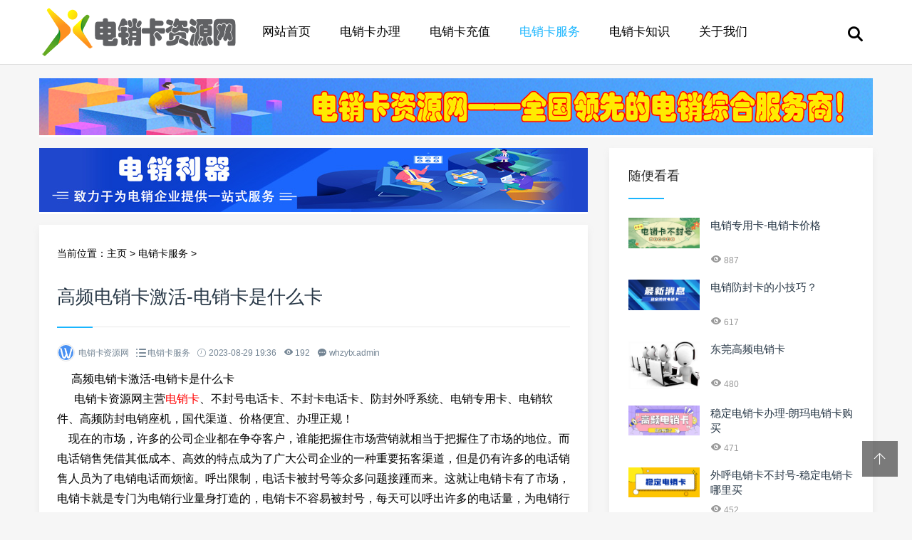

--- FILE ---
content_type: text/html
request_url: http://www.zeyen-tech.com.cn/PPTjiaocheng/2891.html
body_size: 9279
content:
<!doctype html>
<html>
<head>
<meta charset="utf-8">
<meta content="width=device-width, initial-scale=1.0, maximum-scale=1.0, user-scalable=0;" name="viewport" />
<meta http-equiv="Cache-Control" content="no-transform" />
<meta http-equiv="Cache-Control" content="no-siteapp" />
<meta name="applicable-device" content="pc,mobile">
<title>高频电销卡激活-电销卡是什么卡_企业电销卡办理-企业客服电话系统-高频防封电销卡-电销卡资源网</title>
<meta name="keywords" content="电销卡,高频电销卡,电销卡渠道,防封电销卡,电销" />
<meta name="description" content="电销卡资源网主营电销卡、企业电销卡、不封号电话卡、电销系统、电销软件、高频防封软件、电销专用卡、电销APP、电销座机，国代渠道、归属定制、价格实惠、办理方便！" />
<link href="/skin/css/swiper.min.css" rel="stylesheet" type="text/css">
<link href="/skin/css/mian.css" rel="stylesheet" type="text/css">
</head>
<body>
<div class="topmenu" id="tophead">
  <div class="wrap">
    <div id="mobilemenu" style="background-image: url(/skin/images/bdh.png);background-size: 100% 100%;"></div>
    <div class="mask"></div>
    <div class="logo"><a href="/"><img src="/skin/images/logo.jpg" alt="企业电销卡办理-企业客服电话系统-高频防封电销卡-电销卡资源网" width="280" height="70"></a></div>
    <div class="menu">
      <ul id="nav">
        <li class="closex"><i class="iconfont icon-guanbi"></i></li>
        <li class="mainlevel"><a href="/">网站首页</a></li>
        
        <li class="mainlevel"><a href="http://www.zeyen-tech.com.cn/Wordjiaocheng/">电销卡办理</a></li>
        
        <li class="mainlevel"><a href="http://www.zeyen-tech.com.cn/Exceljiaocheng/">电销卡充值</a></li>
        <li class='mainlevel'><a href='http://www.zeyen-tech.com.cn/PPTjiaocheng/' class='hover'>电销卡服务</a></li>
        <li class="mainlevel"><a href="http://www.zeyen-tech.com.cn/WPSjiaocheng/">电销卡知识</a></li>
        
        <li class="mainlevel"><a href="http://www.zeyen-tech.com.cn/guanyuwomen/">关于我们</a></li>
        
        <div class="clear"></div>
      </ul>
    </div>
    <div class="search"><i class="iconfont icon-sousuo"></i></div>
  </div>
</div>

<div class="subbody">
  <div class="wrap">
    <div class="row">
      <div class="topad">
        <div style="display: block;background-color: #fff;text-align: center;color: #aaa;font-size: 15px;width:1170px;">
          <img src="/gg/2.png" style="width:100%;">
        </div>
      </div>
      <div class="left">
        <div class="left-ad">
          <div style="display: block;background-color: #fff;text-align: center;color: #aaa;font-size: 15px;width:770px;">
            <img src="/gg/1.png" style="width:100%;">
          </div>
        </div>
        <div class="article-con">
          <div class="postion">当前位置：<a href='http://www.zeyen-tech.com.cn/'>主页</a> > <a href='http://www.zeyen-tech.com.cn/PPTjiaocheng/'>电销卡服务</a> >  </div>
          <div class="art-con">
            <h1>高频电销卡激活-电销卡是什么卡</h1>
            <div class="posts-default-info">
              <ul>
                <li class="post-author">
                  <div class="avatar"><img src="/skin/images/wordlm.jpg" height="96" width="96"></div>
                  电销卡资源网</li>
                <li class="ico-cat"><i class="iconfont icon-liebiao"></i> <a href="http://www.zeyen-tech.com.cn/PPTjiaocheng/">电销卡服务</a> </li>
                <li class="ico-time"><i class="iconfont icon-iconfontshijian"></i> 2023-08-29 19:36</li>
                <li class="ico-eye"><i class="iconfont icon-yanjing1"></i> <script src="http://www.zeyen-tech.com.cn/plus/count.php?view=yes&aid=2891&mid=1" type='text/javascript' language="javascript"></script></li>
                <li class="ico-eye"><i class="iconfont icon-pinglun"></i> whzytx.admin</li>
              </ul>
            </div>
            <!-- <div class="ad01">
              <div style="display: block;background-color: #fff;border: 2px dashed #bbb;text-align: center;color: #aaa;line-height:80px;font-size: 15px;width:720px;">
                <div style="text-align: center;line-height:80px;">广告管理-720PX*80PX</div>
              </div>
            </div> -->
            <div class="art-txt"> <span style="font-size:16px;">&nbsp; &nbsp; &nbsp;高频电销卡激活-电销卡是什么卡<br />
&nbsp; &nbsp; &nbsp; 电销卡资源网主营<a href="http://www.zeyen-tech.com.cn"><span style="color:#ff0000;">电销卡</span></a>、不封号电话卡、不封卡电话卡、防封外呼系统、电销专用卡、电销软件、高频防封电销座机，国代渠道、价格便宜、办理正规！</span><br />
<div>
	<span style="font-size:16px;">&nbsp; &nbsp; 现在的市场，许多的公司企业都在争夺客户，谁能把握住市场营销就相当于把</span><span style="font-size: 16px;">握住了市场的地位。而电话销售凭借其低成本、高效的特点成为了广大公司企</span><span style="font-size: 16px;">业的一种重要拓客渠道，但是仍有许多的电话销售人员为了电销电话而烦恼。</span><span style="font-size: 16px;">呼出限制，电话卡被封号等众多问题接踵而来。这就让电销卡有了市场，</span><span style="font-size: 16px;">电销卡就是专门为电销行业量身打造的，电销卡不容易被封号，每天可以呼</span><span style="font-size: 16px;">出许多的电话量，为电销行业带来了很大的便利。</span></div>
<span style="font-size:16px;">&nbsp; &nbsp; 但还是有一些企业针对出现在了大家视线中云电销等现代化物质持谨慎态度，的确大家在没有掌握一个产品的时候选择慎重是正确的，但是大部分取得成功大部分都变化都在风口上，若不及时把握住做出调整，非常容易被行业里勇于改变得人超出，如同试炼场里的百米赛跑，转弯很容易被追上。管理者认为应用云电销那就需要抛下原来的营销模式，大费周折去建立新的一个新的云电销系统。彻底不用开展设备招标、走线架构设计等费时费力工作，在办理开启电销软件帐户后，只需一台可手机上网的电脑就能让企业完成通话运用。可以这么说，云电销系统恰好是是建立在企业目前基础设施以上，仅需对现有的通话方式进行简易变动，就能运行一个全新的云电销服务项目，拥有更多方便快捷。<br />
&nbsp; &nbsp; &nbsp; &nbsp; &nbsp; &nbsp; &nbsp; &nbsp; &nbsp; &nbsp; &nbsp; &nbsp; &nbsp; &nbsp; &nbsp; &nbsp; &nbsp; &nbsp; &nbsp; &nbsp; &nbsp; &nbsp; &nbsp; &nbsp; &nbsp; &nbsp; &nbsp; &nbsp; &nbsp; &nbsp; &nbsp; &nbsp; &nbsp; &nbsp; &nbsp;<img alt="电销卡购买" src="/uploads/230829/1-230R9194425608.jpg" style="width: 900px; height: 383px;" /><br />
&nbsp; &nbsp; 1.结合客户开发环境，先掌握到客户网络资源。次之融合多种多样开发环境，手机、短消息、手机微信、钉钉打卡等，多种形式联络客户更为安全高效，提升接通率和转换率。<br />
&nbsp; &nbsp; 2.项目生命周期管理，盘活资源，客户智能化导进与分析，客户跟踪全过程即时追朔，总量客户数据分析系统，轻轻松松查询，助推企业订制调节经营模式。网络资源便捷分派、公海开发设计、设定标准跳转等精确完成网络资源灵活运用。<br />
&nbsp; 3.高效率的市场销售管理，企业方面制定决策业绩总体目标逐层往下溶解，总体目标实际量化分析到各个责任者。实行数据信息全自动上报汇总，借助数据信息调节业绩总体目标，多维度数据反映营销过程与销售业绩，协助进行日程管理工作中。营销团队打赏主播、勋章、视频弹幕、积分兑换、荣誉墙等方式激励激起市场销售激情。<br />
&nbsp; &nbsp;电销卡资源网主营企业通信业务，专售<a href="http://www.zeyen-tech.com.cn"><span style="color:#ff0000;">电销卡</span></a>、电销专用卡、不封号电话卡、外呼系统、电销不封卡、电销软件、高频防封电话卡、电销座机，国代渠道、价格便宜、办理正规，一站式服务，欢迎垂询。<br />
&nbsp; &nbsp;以上就是</span><span style="font-size: 16px;">高频电销卡激活-电销卡是什么卡</span><span style="font-size:16px;">的内容，希望对大家有所帮助！</span>
<div>
	<span style="font-size:16px;">&nbsp; &nbsp;</span></div>
 </div>
            <!-- <div class="left-ad">
              <div style="display: block;background-color: #fff;border: 2px dashed #bbb;text-align: center;color: #aaa;line-height:80px;font-size: 15px;width:720px;">
                <div style="text-align: center;line-height:80px;">广告管理-720PX*80PX</div>
              </div>
            </div> -->
            <div class="shareBox">
              <p><a href="javascript:;" class="sharebtn pay-author"><i class="iconfont icon-iconfontmoban"></i> 微信</a> <a href="javascript:;" class="sharebtn J_showAllShareBtn"><i class="iconfont icon-fenxiang1"></i> 分享</a> </p>
              <div class="socialBox">
                <div class="action-share">
                  <div class="bdsharebuttonbox"><a href="#" class="bds_more" data-cmd="more"></a><a href="#" class="bds_tsina" data-cmd="tsina" title="分享到新浪微博"></a><a href="#" class="bds_weixin" data-cmd="weixin" title="分享到微信"></a><a href="#" class="bds_qzone" data-cmd="qzone" title="分享到QQ空间"></a><a href="#" class="bds_tqq" data-cmd="tqq" title="分享到腾讯微博"></a><a href="#" class="bds_sqq" data-cmd="sqq" title="分享到QQ好友"></a></div>
                </div>
                <div class="panel-reward">
                  <ul>
                    <li class="weixinpay"><img src="/skin/images/follow-weixin.jpg"><b>关注微信</b></li>
                  </ul>
                </div>
              </div>
            </div>
            <div class="pronext">
              <div class="propage"><span><span>上一篇：</span><a href='http://www.zeyen-tech.com.cn/PPTjiaocheng/2890.html'>防封电销卡无限打-抗封电销卡激活</a>  </span></div>
              <div class="nextpage"><span><span>下一篇：</span><a href='http://www.zeyen-tech.com.cn/PPTjiaocheng/2896.html'>上海电销卡激活-高频电销卡无限打</a>  </span></div>
            </div>
          </div>
        </div>
        <div class="article-con">
          <h3 class="subtitle"><span>猜你喜欢</span></h3>
          <ul class="sub-news">
            <li><a href="http://www.zeyen-tech.com.cn/PPTjiaocheng/3289.html" title="电销卡解决外呼封号难题">电销卡解决外呼封号难题</a></li>
<li><a href="http://www.zeyen-tech.com.cn/PPTjiaocheng/3288.html" title="电销卡内容解析">电销卡内容解析</a></li>
<li><a href="http://www.zeyen-tech.com.cn/PPTjiaocheng/3287.html" title="电销卡的市场反馈">电销卡的市场反馈</a></li>
<li><a href="http://www.zeyen-tech.com.cn/PPTjiaocheng/3286.html" title="电销卡还具备智能管理功能">电销卡还具备智能管理功能</a></li>
<li><a href="http://www.zeyen-tech.com.cn/PPTjiaocheng/3283.html" title="企业电销卡：提升销售业绩的秘密武器">企业电销卡：提升销售业绩的秘密武器</a></li>
<li><a href="http://www.zeyen-tech.com.cn/PPTjiaocheng/3282.html" title="如何效利用通信电销卡提升电销效果">如何效利用通信电销卡提升电销效果</a></li>
<li><a href="http://www.zeyen-tech.com.cn/PPTjiaocheng/3281.html" title="如何选择合适的电销卡">如何选择合适的电销卡</a></li>
<li><a href="http://www.zeyen-tech.com.cn/PPTjiaocheng/3279.html" title="电销卡还提供了更高的通话质量和可靠性">电销卡还提供了更高的通话质量和可靠性</a></li>
<li><a href="http://www.zeyen-tech.com.cn/PPTjiaocheng/3277.html" title="电销卡的管理与维护">电销卡的管理与维护</a></li>
<li><a href="http://www.zeyen-tech.com.cn/PPTjiaocheng/3276.html" title="电销卡去哪购买-外呼电销卡办理">电销卡去哪购买-外呼电销卡办理</a></li>

          </ul>
        </div>
      </div>
      <!-- 右侧 --> 
      <div class="right">
  <!-- <div class="widget">
    <h3><span>热门标签</span></h3>
    <div class="widge_tags">
      <div class="tag-items">  <a href='http://www.zeyen-tech.com.cn/tags.php?/%E6%98%9F%E8%BE%B0/'>星辰</a>  <a href='http://www.zeyen-tech.com.cn/tags.php?/PPT/'>PPT</a>  <a href='http://www.zeyen-tech.com.cn/tags.php?/%E5%88%B6%E4%BD%9C/'>制作</a>  <a href='http://www.zeyen-tech.com.cn/tags.php?/%E5%A4%96%E5%91%BC%E8%BD%AF%E4%BB%B6/'>外呼软件</a>  <a href='http://www.zeyen-tech.com.cn/tags.php?/%E7%94%B5%E9%94%80%E5%8D%A1%E5%8A%9E%E7%90%86/'>电销卡办理</a>  <a href='http://www.zeyen-tech.com.cn/tags.php?/%E7%94%B5%E9%94%80%E5%8D%A1%E8%B4%AD%E4%B9%B0/'>电销卡购买</a>  <a href='http://www.zeyen-tech.com.cn/tags.php?/%E4%B8%80%E7%BB%84/'>一组</a>  <a href='http://www.zeyen-tech.com.cn/tags.php?/%E6%92%95%E8%A3%82/'>撕裂</a>  <a href='http://www.zeyen-tech.com.cn/tags.php?/PowerPoint/'>PowerPoint</a>  <a href='http://www.zeyen-tech.com.cn/tags.php?/%E5%9F%BA%E7%A1%80/'>基础</a>  <a href='http://www.zeyen-tech.com.cn/tags.php?/%E7%94%BB%E4%B8%AD%E5%AD%97/'>画中字</a>  <a href='http://www.zeyen-tech.com.cn/tags.php?/%E9%94%80%E5%94%AE/'>销售</a>  <a href='http://www.zeyen-tech.com.cn/tags.php?/%E7%AB%8B%E4%BD%93/'>立体</a>  <a href='http://www.zeyen-tech.com.cn/tags.php?/%E5%A4%A7%E5%AE%B6/'>大家</a>  <a href='http://www.zeyen-tech.com.cn/tags.php?/%E6%96%AD%E8%A3%82/'>断裂</a>  <a href='http://www.zeyen-tech.com.cn/tags.php?/%E4%BC%9A%E7%94%A8/'>会用</a>  <a href='http://www.zeyen-tech.com.cn/tags.php?/%E7%8C%AE%E7%BB%99/'>献给</a>  <a href='http://www.zeyen-tech.com.cn/tags.php?/%E8%83%8C%E6%99%AF/'>背景</a>  <a href='http://www.zeyen-tech.com.cn/tags.php?/%E4%B8%8D%E5%90%8C/'>不同</a>  <a href='http://www.zeyen-tech.com.cn/tags.php?/%E9%A3%8E%E6%A0%BC/'>风格</a>  <a href='http://www.zeyen-tech.com.cn/tags.php?/%E6%8A%96%E9%9F%B3/'>抖音</a>  <a href='http://www.zeyen-tech.com.cn/tags.php?/%E7%A9%BA%E5%BF%83/'>空心</a>  <a href='http://www.zeyen-tech.com.cn/tags.php?/%E6%8E%A8%E8%8D%90/'>推荐</a>  <a href='http://www.zeyen-tech.com.cn/tags.php?/GIF/'>GIF</a>  <a href='http://www.zeyen-tech.com.cn/tags.php?/%E6%95%99%E4%BD%A0/'>教你</a>  <a href='http://www.zeyen-tech.com.cn/tags.php?/%E7%A5%9E%E5%99%A8/'>神器</a>  <a href='http://www.zeyen-tech.com.cn/tags.php?/%E4%B8%8D%E7%94%A8/'>不用</a>  <a href='http://www.zeyen-tech.com.cn/tags.php?/%E5%AD%97%E4%B8%AD%E5%AD%97/'>字中字</a>  <a href='http://www.zeyen-tech.com.cn/tags.php?/%E5%9C%A3%E8%AF%9E%E8%8A%82/'>圣诞节</a>  <a href='http://www.zeyen-tech.com.cn/tags.php?/%E6%97%B6%E9%92%9F/'>时钟</a>  <a href='http://www.zeyen-tech.com.cn/tags.php?/%E7%BC%96%E5%8F%B7/'>编号</a>  <a href='http://www.zeyen-tech.com.cn/tags.php?/%E5%88%86%E9%9A%94/'>分隔</a>  <a href='http://www.zeyen-tech.com.cn/tags.php?/%E6%89%93%E9%80%A0/'>打造</a>  <a href='http://www.zeyen-tech.com.cn/tags.php?/%E4%BA%94%E8%A7%92%E6%98%9F/'>五角星</a>  <a href='http://www.zeyen-tech.com.cn/tags.php?/%E8%89%BA%E6%9C%AF/'>艺术</a>  <a href='http://www.zeyen-tech.com.cn/tags.php?/%E8%89%B2%E5%BD%A9/'>色彩</a>  <a href='http://www.zeyen-tech.com.cn/tags.php?/%E6%89%8B%E5%B7%A5/'>手工</a>  <a href='http://www.zeyen-tech.com.cn/tags.php?/%E7%AE%80%E7%AE%80%E5%8D%95%E5%8D%95/'>简简单单</a>  <a href='http://www.zeyen-tech.com.cn/tags.php?/%E6%96%87%E4%BB%B6%E8%A2%8B/'>文件袋</a>  <a href='http://www.zeyen-tech.com.cn/tags.php?/%E6%96%87%E6%9C%AC/'>文本</a>  <a href='http://www.zeyen-tech.com.cn/tags.php?/%E8%AE%BE%E8%AE%A1/'>设计</a>  <a href='http://www.zeyen-tech.com.cn/tags.php?/%E6%95%99%E7%A8%8B/'>教程</a>  <a href='http://www.zeyen-tech.com.cn/tags.php?/%E6%AF%9B%E8%8C%B8%E8%8C%B8/'>毛茸茸</a>  <a href='http://www.zeyen-tech.com.cn/tags.php?/%E4%B8%80%E5%88%86%E9%92%9F/'>一分钟</a>  <a href='http://www.zeyen-tech.com.cn/tags.php?/%E9%9C%93%E8%99%B9%E7%81%AF/'>霓虹灯</a>  <a href='http://www.zeyen-tech.com.cn/tags.php?/%E5%9B%BE%E6%A0%87/'>图标</a>  <a href='http://www.zeyen-tech.com.cn/tags.php?/%E5%9B%BE%E7%89%87/'>图片</a>  <a href='http://www.zeyen-tech.com.cn/tags.php?/%E5%B8%A6%E6%84%9F/'>带感</a>  <a href='http://www.zeyen-tech.com.cn/tags.php?/%E5%8D%A1%E9%80%9A/'>卡通</a>  <a href='http://www.zeyen-tech.com.cn/tags.php?/%E5%AD%97%E4%BD%93/'>字体</a>  <a href='http://www.zeyen-tech.com.cn/tags.php?/%E6%B7%BB%E5%8A%A0/'>添加</a>  <a href='http://www.zeyen-tech.com.cn/tags.php?/%E4%B9%9F%E8%83%BD/'>也能</a>  <a href='http://www.zeyen-tech.com.cn/tags.php?/%E6%96%87%E5%AD%97/'>文字</a>  <a href='http://www.zeyen-tech.com.cn/tags.php?/%E6%A8%A1%E6%9D%BF/'>模板</a>  <a href='http://www.zeyen-tech.com.cn/tags.php?/%E5%8A%A8%E7%94%BB%E6%95%99%E7%A8%8B/'>动画教程</a>  <a href='http://www.zeyen-tech.com.cn/tags.php?/%E6%9C%88%E9%A5%BC/'>月饼</a>  <a href='http://www.zeyen-tech.com.cn/tags.php?/%E8%A1%A8%E6%A0%BC/'>表格</a>  <a href='http://www.zeyen-tech.com.cn/tags.php?/%E6%95%88%E6%9E%9C/'>效果</a>  <a href='http://www.zeyen-tech.com.cn/tags.php?/%E7%AE%80%E7%BA%A6/'>简约</a>  <a href='http://www.zeyen-tech.com.cn/tags.php?/%E5%BD%A2%E7%8A%B6/'>形状</a>  </div>
    </div>
  </div> -->
  <div class="widget">
    <h3><span>随便看看</span></h3>
    <ul class="recent-posts-widget">
      <li>
        <div class="recent-posts-img"><a href="http://www.zeyen-tech.com.cn/PPTjiaocheng/1377.html"><img src="http://www.zeyen-tech.com.cn/uploads/220302/1-220302154551457.png" class="thumbnail" alt="电销专用卡-电销卡价格"></a></div>
        <div class="recent-posts-title">
          <h4 class="tit"><a href="http://www.zeyen-tech.com.cn/PPTjiaocheng/1377.html">电销专用卡-电销卡价格</a></h4>
          <span class="info"><i class="iconfont icon-yanjing1"></i> 887</span> </div>
      </li>
<li>
        <div class="recent-posts-img"><a href="http://www.zeyen-tech.com.cn/PPTjiaocheng/315.html"><img src="http://www.zeyen-tech.com.cn/uploads/allimg/210626/1-2106261KG30-L.jpg" class="thumbnail" alt="电销防封卡的小技巧？"></a></div>
        <div class="recent-posts-title">
          <h4 class="tit"><a href="http://www.zeyen-tech.com.cn/PPTjiaocheng/315.html">电销防封卡的小技巧？</a></h4>
          <span class="info"><i class="iconfont icon-yanjing1"></i> 617</span> </div>
      </li>
<li>
        <div class="recent-posts-img"><a href="http://www.zeyen-tech.com.cn/PPTjiaocheng/244.html"><img src="http://www.zeyen-tech.com.cn/uploads/allimg/210524/1-2105241QK10-L.jpg" class="thumbnail" alt="东莞高频电销卡"></a></div>
        <div class="recent-posts-title">
          <h4 class="tit"><a href="http://www.zeyen-tech.com.cn/PPTjiaocheng/244.html">东莞高频电销卡</a></h4>
          <span class="info"><i class="iconfont icon-yanjing1"></i> 480</span> </div>
      </li>
<li>
        <div class="recent-posts-img"><a href="http://www.zeyen-tech.com.cn/PPTjiaocheng/2051.html"><img src="http://www.zeyen-tech.com.cn/uploads/220813/1-220Q31G92c32.jpg" class="thumbnail" alt="稳定电销卡办理-朗玛电销卡购买"></a></div>
        <div class="recent-posts-title">
          <h4 class="tit"><a href="http://www.zeyen-tech.com.cn/PPTjiaocheng/2051.html">稳定电销卡办理-朗玛电销卡购买</a></h4>
          <span class="info"><i class="iconfont icon-yanjing1"></i> 471</span> </div>
      </li>
<li>
        <div class="recent-posts-img"><a href="http://www.zeyen-tech.com.cn/PPTjiaocheng/3010.html"><img src="http://www.zeyen-tech.com.cn/uploads/240403/1-2404031K41W54.jpg" class="thumbnail" alt="外呼电销卡不封号-稳定电销卡哪里买"></a></div>
        <div class="recent-posts-title">
          <h4 class="tit"><a href="http://www.zeyen-tech.com.cn/PPTjiaocheng/3010.html">外呼电销卡不封号-稳定电销卡哪里买</a></h4>
          <span class="info"><i class="iconfont icon-yanjing1"></i> 452</span> </div>
      </li>

    </ul>
  </div>
  <div class="widget">
    <h3><span>阅读排行</span></h3>
    <ul class="recent-posts-widget">
      <li>
        <div class="recent-posts-img"><a href="http://www.zeyen-tech.com.cn/PPTjiaocheng/2739.html"><img src="http://www.zeyen-tech.com.cn/uploads/230525/1-2305251Q3161G.jpg" class="thumbnail" alt="成都电销卡多少钱-高频电销卡激活"></a></div>
        <div class="recent-posts-title">
          <h4 class="tit"><a href="http://www.zeyen-tech.com.cn/PPTjiaocheng/2739.html">成都电销卡多少钱-高频电销卡激活</a></h4>
          <span class="info"><i class="iconfont icon-yanjing1"></i> 135</span> </div>
      </li>
<li>
        <div class="recent-posts-img"><a href="http://www.zeyen-tech.com.cn/PPTjiaocheng/3258.html"><img src="http://www.zeyen-tech.com.cn/uploads/240905/1-240Z516162VX.png" class="thumbnail" alt="白名单电销卡服务商-防封电销卡办理"></a></div>
        <div class="recent-posts-title">
          <h4 class="tit"><a href="http://www.zeyen-tech.com.cn/PPTjiaocheng/3258.html">白名单电销卡服务商-防封电销卡办理</a></h4>
          <span class="info"><i class="iconfont icon-yanjing1"></i> 134</span> </div>
      </li>
<li>
        <div class="recent-posts-img"><a href="http://www.zeyen-tech.com.cn/PPTjiaocheng/2529.html"><img src="http://www.zeyen-tech.com.cn/uploads/allimg/230213/-1_02131359163023.png" class="thumbnail" alt="白名单不封号电销卡-电销卡是什么卡"></a></div>
        <div class="recent-posts-title">
          <h4 class="tit"><a href="http://www.zeyen-tech.com.cn/PPTjiaocheng/2529.html">白名单不封号电销卡-电销卡是什么卡</a></h4>
          <span class="info"><i class="iconfont icon-yanjing1"></i> 162</span> </div>
      </li>
<li>
        <div class="recent-posts-img"><a href="http://www.zeyen-tech.com.cn/PPTjiaocheng/2089.html"><img src="http://www.zeyen-tech.com.cn/uploads/220901/1-220Z1135H4518.jpg" class="thumbnail" alt="防封电销卡无限打-电销卡不封号真的假的"></a></div>
        <div class="recent-posts-title">
          <h4 class="tit"><a href="http://www.zeyen-tech.com.cn/PPTjiaocheng/2089.html">防封电销卡无限打-电销卡不封号真的假的</a></h4>
          <span class="info"><i class="iconfont icon-yanjing1"></i> 141</span> </div>
      </li>
<li>
        <div class="recent-posts-img"><a href="http://www.zeyen-tech.com.cn/PPTjiaocheng/840.html"><img src="http://www.zeyen-tech.com.cn/uploads/211102/1-211102155032Q4.jpg" class="thumbnail" alt="北京电销卡是什么卡"></a></div>
        <div class="recent-posts-title">
          <h4 class="tit"><a href="http://www.zeyen-tech.com.cn/PPTjiaocheng/840.html">北京电销卡是什么卡</a></h4>
          <span class="info"><i class="iconfont icon-yanjing1"></i> 165</span> </div>
      </li>

    </ul>
  </div>
  <div class="widget">
          <h3><span>关注我们</span></h3>
          <div class="attentionus">
            <ul class="items clearfix">
              <span class="social-widget-link social-link-wechat"> <span class="social-widget-link-count"><i class="iconfont icon-iconfontmoban"></i>微信二维码</span> <span class="social-widget-link-title">微信二维码</span> <a id="tooltip-s-weixin" href="javascript:void(0);"></a> </span> 

              <span class="social-widget-link social-link-taobao-wangxiao"> <span class="social-widget-link-count"><i style="line-height: 100%;"><svg t="1616723543549" class="icon" viewBox="0 0 1024 1024" version="1.1" xmlns="http://www.w3.org/2000/svg" p-id="1266" style="width:8%;height:auto;"><path d="M367.88 379.17c12.55-12.6 21.91-23.98 20.8-36.36-0.49-5.42-1.71-10.54-5.23-15.99-2.37-3.63-6.54-7.13-9.93-10.51-6.6-6.64-13.2-13.25-19.79-19.86-30.63-30.7-61.27-61.43-91.89-92.13-7.01-7.02-14-14.04-21-21.05-3.85-3.85-7.84-8.56-11.9-10.95-4.81-2.87-9.44-3.9-14.27-4.36-12.88-1.17-21.2 8.16-34.14 21.14-13.86 13.9-21.53 21.57-35.39 35.47 62.39 62.54 126.08 126.41 188.46 188.98 13.93-13.98 20.35-20.43 34.28-34.38z m136.75 315.24c-13.7-9.21-26.07-21.57-39.93-31.41-4.37-3.68-8.75-7.37-13.11-11.06-5.79-5.15-11.57-10.3-17.34-15.47-6.15-5.64-12.3-11.3-18.44-16.96-1.5-1.49-3.02-3.01-4.51-4.53-4.43-4.36-8.85-8.72-13.27-13.09-2.13-2.14-4.24-4.25-6.35-6.4-6.11-6.42-12.21-12.87-18.3-19.29-5.27-5.91-10.54-11.84-15.8-17.75-3.25-3.85-6.49-7.67-9.73-11.49-7.74-10.84-17.21-20.57-24.18-31.16-16.8-25.47-33.25-59.48-7.19-85.11-62.42-62.54-126.04-126.46-188.46-188.98-3.55 3.82-9.67 12.14-11.79 16.07-6.12 11.44-10.27 22.44-13.2 33.74-10.69 41.3-8.4 81.67 0.73 122.61 5.83 26.15 15.46 51.32 26.6 77.63 7.67 18.15 17.88 35.47 27.98 53.73 7.87 14.25 17.83 27.94 26.88 42.3 3.14 4.36 6.29 8.73 9.42 13.09 9.43 14.33 21.85 27.4 32.14 42 4.23 5.07 8.44 10.11 12.67 15.18 6.98 7.97 13.95 15.91 20.93 23.87 8.13 8.73 16.24 17.45 24.37 26.15l6.07 6.1c7.52 7.56 15.04 15.09 22.56 22.62 1.96 1.98 3.93 3.93 5.89 5.91 7.84 7.29 15.68 14.58 23.51 21.84 2.49 2.3 4.98 4.61 7.48 6.91 8.7 7.53 17.41 15.04 26.12 22.57 8.06 6.47 16.14 12.98 24.2 19.48 5.22 3.93 10.43 7.89 15.64 11.84 14.59 9.65 28.19 20.57 42.6 29.1 17.07 10.11 33.25 20.13 49.93 28.59 17.57 8.91 34.94 16.45 52.38 23.01 7.82 2.95 15.59 5.88 23.48 7.83 9.95 2.47 19.38 5.58 29.21 7.64 35.73 7.5 72.94 9.81 108.96 0.97 11.61-2.84 23.1-6.31 34.85-12.6 5.73-3.03 15.7-9.35 21.46-15.37-60.89-60.99-127.64-127.95-188.49-188.94-27.46 27.61-58.71 7.18-85.97-11.17z m343.68 99.1c-2.39-4.04-6.88-8.02-10.78-11.92-6.37-6.4-12.73-12.82-19.13-19.21-29.86-29.94-59.74-59.88-89.58-89.83-6.7-6.69-13.39-13.42-20.08-20.11-4.54-4.58-9.13-9.67-13.75-12.08 9.17 4.79-13.79-19.27-35.85-3.52-13.6 13.66-37.8 37.91-51.4 51.57 61.04 61.18 127.42 127.76 188.45 188.98 13.77-13.82 21.24-21.52 35.01-35.31 13.01-13.03 22.44-21.76 21.24-34.63-0.42-4.64-1.47-9.33-4.13-13.94z m-123.75-357.6h67.85c0-112.7-91.13-204.07-203.53-204.07v68.01c74.94 0 135.68 60.92 135.68 136.06zM588.88 95.78v68.02c149.87 0 271.35 121.83 271.35 272.11h67.85c0-187.84-151.86-340.13-339.2-340.13z" fill="#307DF3" p-id="1267"></path></svg></i>18427061472</span> <span class="social-widget-link-title">联系电话</span> <a rel="nofollow"></a> </span> 
            </ul>
          </div>
        </div>
</div>
 </div>
  </div>
</div>
    <!-- 友情链接 -->



    <!--<style type="text/css">



    .h_link_bj {



        border-top-width: 1px;



        border-top-style: solid;



        border-top-color: #e7e7e7;



        padding: 20px 0;



    }



    



    .h_link_biaoti {



        background-image: url(/h_linkbiaoti.png);



        background-repeat: no-repeat;



        background-position: left top;



        /* width: 1200px; */



        margin-right: auto;



        margin-left: auto;



        height: 65px;



        /*width:60%;*/



    }



    



    .h_link_list {



        /*width: 1200px;*/



        margin-right: auto;



        margin-left: auto;



        overflow: hidden;



    }



    



    .h_link_list a {



        font-size: 14px;



        line-height: 22px;



        color: #606060;



        margin-right: 10px;



        display: block;



        float: left;



        white-space: nowrap;



    }



    </style>



    <div class="h_link_bj container wrap">



        <div class="h_link_biaoti">



        </div>



        <div class="h_link_list">



            



            <li> <a href='http://www.zeyen.com.cn' target='_blank'>电销卡在线网</a>  </li>



            



            <li> <a href='http://www.4fsv.com' target='_blank'>数维通讯</a>  </li>



            



            <li> <a href='http://www.zhongkatx.cn' target='_blank'>中卡通信</a>  </li>



            



            <li> <a href='http://www.xiaofg.cn' target='_blank'>小飞鸽通信</a>  </li>



            



            <li> <a href='http://www.51zeyen.com' target='_blank'>知云通信</a>  </li>



            



            <li> <a href='http://www.sh-zhuoai.com' target='_blank'>公司团建</a>  </li>



            



        </div>



    </div>-->



    <!-- 友情链接 -->



<div class="footer">

  

      <!-- 友情链接 -->



    <style type="text/css">



    .h_link_bj {



        border-top-width: 1px;



        border-top-style: solid;



        border-top-color: #e7e7e7;



        padding: 20px 0;



    }



    



    .h_link_biaoti {



        background-image: url(/h_linkbiaoti.png);



        background-repeat: no-repeat;



        background-position: left top;



        /* width: 1200px; */



        margin-right: auto;



        margin-left: auto;



        height: 65px;



        /*width:60%;*/



    }



    



    .h_link_list {



        /*width: 1200px;*/



        margin-right: auto;



        margin-left: auto;



        overflow: hidden;



    }



    



    .h_link_list a {



        font-size: 14px;



        line-height: 22px;



        color: #606060;



        margin-right: 10px;



        display: block;



        float: left;



        white-space: nowrap;



    }



    </style>



    <div class="h_link_bj container wrap">



        <div class="h_link_biaoti">



        </div>



        <div class="h_link_list">



            



            <li> <a href='http://www.zeyen.com.cn' target='_blank'>电销卡在线网</a>  </li>



            



            <li> <a href='http://www.4fsv.com' target='_blank'>数维通讯</a>  </li>



            



            <li> <a href='http://www.zhongkatx.cn' target='_blank'>中卡通信</a>  </li>



            



            <li> <a href='http://www.xiaofg.cn' target='_blank'>小飞鸽通信</a>  </li>



            



            <li> <a href='http://www.51zeyen.com' target='_blank'>知云通信</a>  </li>



            



            <li> <a href='http://www.sh-zhuoai.com' target='_blank'>公司团建</a>  </li>



            



        </div>



    </div>



    <!-- 友情链接 -->



  <div class="wrap">



    <div class="social-footer"> <a id="tooltip-f-weixin" class="wxii" href="javascript:void(0);"><i class="iconfont icon-iconfontmoban"></i></a> <a class="taobaodibu" href="tel:18427061472" target="_blank" rel="nofollow" title="电话"><i><svg t="1616723543549" class="icon" viewBox="0 0 1024 1024" version="1.1" xmlns="http://www.w3.org/2000/svg" p-id="1266" style="width:50%;margin-top: 25%;"><path d="M367.88 379.17c12.55-12.6 21.91-23.98 20.8-36.36-0.49-5.42-1.71-10.54-5.23-15.99-2.37-3.63-6.54-7.13-9.93-10.51-6.6-6.64-13.2-13.25-19.79-19.86-30.63-30.7-61.27-61.43-91.89-92.13-7.01-7.02-14-14.04-21-21.05-3.85-3.85-7.84-8.56-11.9-10.95-4.81-2.87-9.44-3.9-14.27-4.36-12.88-1.17-21.2 8.16-34.14 21.14-13.86 13.9-21.53 21.57-35.39 35.47 62.39 62.54 126.08 126.41 188.46 188.98 13.93-13.98 20.35-20.43 34.28-34.38z m136.75 315.24c-13.7-9.21-26.07-21.57-39.93-31.41-4.37-3.68-8.75-7.37-13.11-11.06-5.79-5.15-11.57-10.3-17.34-15.47-6.15-5.64-12.3-11.3-18.44-16.96-1.5-1.49-3.02-3.01-4.51-4.53-4.43-4.36-8.85-8.72-13.27-13.09-2.13-2.14-4.24-4.25-6.35-6.4-6.11-6.42-12.21-12.87-18.3-19.29-5.27-5.91-10.54-11.84-15.8-17.75-3.25-3.85-6.49-7.67-9.73-11.49-7.74-10.84-17.21-20.57-24.18-31.16-16.8-25.47-33.25-59.48-7.19-85.11-62.42-62.54-126.04-126.46-188.46-188.98-3.55 3.82-9.67 12.14-11.79 16.07-6.12 11.44-10.27 22.44-13.2 33.74-10.69 41.3-8.4 81.67 0.73 122.61 5.83 26.15 15.46 51.32 26.6 77.63 7.67 18.15 17.88 35.47 27.98 53.73 7.87 14.25 17.83 27.94 26.88 42.3 3.14 4.36 6.29 8.73 9.42 13.09 9.43 14.33 21.85 27.4 32.14 42 4.23 5.07 8.44 10.11 12.67 15.18 6.98 7.97 13.95 15.91 20.93 23.87 8.13 8.73 16.24 17.45 24.37 26.15l6.07 6.1c7.52 7.56 15.04 15.09 22.56 22.62 1.96 1.98 3.93 3.93 5.89 5.91 7.84 7.29 15.68 14.58 23.51 21.84 2.49 2.3 4.98 4.61 7.48 6.91 8.7 7.53 17.41 15.04 26.12 22.57 8.06 6.47 16.14 12.98 24.2 19.48 5.22 3.93 10.43 7.89 15.64 11.84 14.59 9.65 28.19 20.57 42.6 29.1 17.07 10.11 33.25 20.13 49.93 28.59 17.57 8.91 34.94 16.45 52.38 23.01 7.82 2.95 15.59 5.88 23.48 7.83 9.95 2.47 19.38 5.58 29.21 7.64 35.73 7.5 72.94 9.81 108.96 0.97 11.61-2.84 23.1-6.31 34.85-12.6 5.73-3.03 15.7-9.35 21.46-15.37-60.89-60.99-127.64-127.95-188.49-188.94-27.46 27.61-58.71 7.18-85.97-11.17z m343.68 99.1c-2.39-4.04-6.88-8.02-10.78-11.92-6.37-6.4-12.73-12.82-19.13-19.21-29.86-29.94-59.74-59.88-89.58-89.83-6.7-6.69-13.39-13.42-20.08-20.11-4.54-4.58-9.13-9.67-13.75-12.08 9.17 4.79-13.79-19.27-35.85-3.52-13.6 13.66-37.8 37.91-51.4 51.57 61.04 61.18 127.42 127.76 188.45 188.98 13.77-13.82 21.24-21.52 35.01-35.31 13.01-13.03 22.44-21.76 21.24-34.63-0.42-4.64-1.47-9.33-4.13-13.94z m-123.75-357.6h67.85c0-112.7-91.13-204.07-203.53-204.07v68.01c74.94 0 135.68 60.92 135.68 136.06zM588.88 95.78v68.02c149.87 0 271.35 121.83 271.35 272.11h67.85c0-187.84-151.86-340.13-339.2-340.13z" fill="#c5c5c5" p-id="1267"></path></svg></i></a><!--  <a class="ketangdibu" href="" target="_blank"><i class="iconfont icon-xuexi">



</i></a>  --></div>









    <p><div class="nav-footer"> <a href="/">网站首页</a>  <a href="http://www.zeyen-tech.com.cn/Wordjiaocheng/">电销卡办理</a>  <a href="http://www.zeyen-tech.com.cn/Exceljiaocheng/">电销卡充值</a> <a href='http://www.zeyen-tech.com.cn/PPTjiaocheng/' class='thisclass'>电销卡服务</a> <a href="http://www.zeyen-tech.com.cn/WPSjiaocheng/">电销卡知识</a>  <a href="http://www.zeyen-tech.com.cn/guanyuwomen/">关于我们</a>  </div></p>



    <div class="copyright-footer">



      <p>Copyright © 2019-2021   版权所有：电销卡资源网<script>
var _hmt = _hmt || [];
(function() {
  var hm = document.createElement("script");
  hm.src = "https://hm.baidu.com/hm.js?8955a760b7bf5c0c9f9f8864f6162da6";
  var s = document.getElementsByTagName("script")[0]; 
  s.parentNode.insertBefore(hm, s);
})();
</script> 备案号：<a href="https://beian.miit.gov.cn" target="_blank">鄂ICP备20004906号-8</a></p>



    </div>



     </div>







<!-- 返回顶部按钮-->



<div class="backtop" id="backtop"><i class="iconfont icon-xiangshang"></i></div>



<!-- 搜索框-->



<div class="search-box">



  <div class="search-close"><i class="iconfont icon-guanbi"></i></div>



  <div class="search-con">



    <dl class="se">



      <form  name="formsearch" action="http://www.zeyen-tech.com.cn/plus/search.php">



        <input type="hidden" name="kwtype" value="0" />



        <dt>



          <input name="q" type="text" class="search-keyword" id="search-keyword" value="输入搜索关键词" onfocus="if(this.value=='输入搜索关键词'){this.value='';}"  onblur="if(this.value==''){this.value='输入搜索关键词';}" />



        </dt>



        <dd>



          <button type="submit"><i class="iconfont icon-sousuo"></i></button>



        </dd>



      </form>



    </dl>



    <div class="search-tips">大家都在搜</div>



    <div class="search-as">  </div>



  </div>



</div>



<!-- 微信二维码-->



<div class="f-weixin-dropdown">



  <div class="tooltip-weixin-inner">



    <h3>微信公众号</h3>



    <div class="qcode"> <img src="/skin/images/follow-weixin.png" width="160" height="160"/> </div>



  </div>



  <i class="iconfont icon-guanbi close_tip"></i> </div>



<script type="text/javascript" src="/skin/js/jquery.min.js"></script> 



<script type="text/javascript" src="/skin/js/swiper.min.js"></script> 



<script type="text/javascript" src="/skin/js/slide.js"></script>



<script>(function() {var _53code = document.createElement("script");_53code.src = "https://tb.53kf.com/code/code/87dc003b672060172e5d7a3dd51f3a945/3";var s = document.getElementsByTagName("script")[0]; s.parentNode.insertBefore(_53code, s);})();</script> 
<script> window._bd_share_config={"common":{"bdSnsKey":{},"bdText":"","bdMini":"2","bdMiniList":false,"bdPic":"","bdStyle":"0","bdSize":"24"},"share":{}};with(document)0[(getElementsByTagName('head')[0]||body).appendChild(createElement('script')).src='http://bdimg.share.baidu.com/static/api/js/share.js?v=89860593.js?cdnversion='+~(-new Date()/36e5)];</script>
</body>
</html>

--- FILE ---
content_type: text/html; charset=utf-8
request_url: http://www.zeyen-tech.com.cn/plus/count.php?view=yes&aid=2891&mid=1
body_size: 44
content:
document.write('192');


--- FILE ---
content_type: text/css
request_url: http://www.zeyen-tech.com.cn/skin/css/iconfont.css
body_size: 604
content:
@font-face {
	font-family: "iconfont";
	src: url('../fonts/iconfont.eot'); /* IE9*/
	src: url('../fonts/iconfont.eot') format('embedded-opentype'), /* IE6-IE8 */  /*url('../fonts/b39f50181d4e4bd6a4100e20f96545b3.woff') format('woff'),  */url('../fonts/iconfont.ttf') format('truetype'), /* chrome, firefox, opera, Safari, Android, iOS 4.2+*/  url('../fonts/iconfont.svg') format('svg'); /* iOS 4.1- */
}
.iconfont {
	font-family: "iconfont" !important;
	font-size: 16px;
	font-style: normal;
	-webkit-font-smoothing: antialiased;
	-moz-osx-font-smoothing: grayscale;
}
.icon-guanbi:before {
	content: "\e600";
}
.icon-sousuo:before {
	content: "\e601";
}
.icon-liebiao:before {
	content: "\e605";
}
.icon-unie61d:before {
	content: "\e60a";
}
.icon-txweibo:before {
	content: "\e64b";
}
.icon-iconfontmoban:before {
	content: "\e606";
}
.icon-lianjie:before {
	content: "\e6db";
}
.icon-qq:before {
	content: "\e668";
}
.icon-pinglun:before {
	content: "\e64a";
}
.icon-fenxiang:before {
	content: "\e775";
}
.icon-fenxiang1:before {
	content: "\e629";
}
.icon-xuexi:before {
	content: "\e60e";
}
.icon-touxiang:before {
	content: "\e607";
}
.icon-yuanquan:before {
	content: "\e62a";
}
.icon-iconfontshijian:before {
	content: "\e61d";
}
.icon-huoyan:before {
	content: "\e6da";
}
.icon-fenlei:before {
	content: "\e657";
}
.icon-taobao1:before {
	content: "\eb6d";
}
.icon-aixin2:before {
	content: "\e60c";
}
.icon-youxiang-copy:before {
	content: "\e602";
}
.icon-dashang:before {
	content: "\e6fb";
}
.icon-right-copy:before {
	content: "\e65a";
}
.icon-jiantou2:before {
	content: "\e608";
}
.icon-jiantou-copy-copy:before {
	content: "\e614";
}
.icon-jiantou-copy-copy-copy:before {
	content: "\e615";
}
.icon-toLeft:before {
	content: "\e603";
}
.icon-jiantou-copy:before {
	content: "\e609";
}
.icon-touxiang1:before {
	content: "\e6d1";
}
.icon-xiangshang:before {
	content: "\e64f";
}
.icon-aixin:before {
	content: "\e604";
}
.icon-aixin1:before {
	content: "\e65b";
}
.icon-yanjing:before {
	content: "\e60b";
}
.icon-yanjing1:before {
	content: "\e60d";
}


--- FILE ---
content_type: application/javascript
request_url: http://www.zeyen-tech.com.cn/skin/js/slide.js
body_size: 811
content:
$(document).ready(function(){
  $('li.mainlevel').mousemove(function(){
  $(this).find('ul').slideDown(200);//you can give it a speed
  });
  $('li.mainlevel').mouseleave(function(){
  $(this).find('ul').slideUp(200);
  });
  
});


var mySwiper = new Swiper('.swiper-container', {
	autoplay: 5000,
	pagination : '.swiper-pagination',
	height: 300,
	prevButton:'.swiper-button-prev',
    nextButton:'.swiper-button-next',
})

$('.search i').click(function(){
  	$('.search-box').fadeIn(200);
})
$('.search-close i').click(function(){
  	$('.search-box').hide();
})

$('.banner').mouseover(function(){
	   $('.swiper-button-prev,.swiper-button-next').fadeIn();
	})
$('.banner').mouseleave(function(){
	   $('.swiper-button-prev,.swiper-button-next').fadeOut();
	})

var scrolltop = new Array();  
var i = 0;  
scrolltop[0] = 0;  



jQuery(document).ready(function($){
	var offset = 300,
		offset_opacity = 1200,
		scroll_top_duration = 700,
		$back_to_top = $('#backtop');

	$(window).scroll(function(){
		( $(this).scrollTop() > offset ) ? $back_to_top.addClass('cd-is-visible') : $back_to_top.removeClass('cd-is-visible cd-fade-out');
		if( $(this).scrollTop() > offset_opacity ) { 
			$back_to_top.addClass('cd-fade-out');
		}
	});
});

//smooth scroll to top
$('#backtop').click(function(){
	$('body,html').animate({
			scrollTop: 0 ,
		 	},500
		);
})

$('#tooltip-f-weixin,.social-link-wechat').click(function(){
   	$('.f-weixin-dropdown').toggleClass('is-visible');
})
$('.close_tip').click(function(){
   	$('.f-weixin-dropdown').toggleClass('is-visible');
})

$('.pay-author').click(function(){
	$('.panel-reward').slideToggle(300);
	$('.action-share').toggle(false)
});

$('.J_showAllShareBtn').click(function(){
	$('.action-share').slideToggle(300);
	$('.panel-reward').toggle(false)
});


$('.closex,.mask').click(function(){
  	$('.menu').animate({left:'-100%'},200);
	$('.mask').fadeOut();
	$('#nav').hide();
	$('html,body').css('overflow','');
})
$('#mobilemenu').click(function(){
	$('#nav').show();
  	$('.menu').animate({left:'0'},200);
	$('.mask').fadeIn();
	$('html,body').css('overflow','hidden');
})